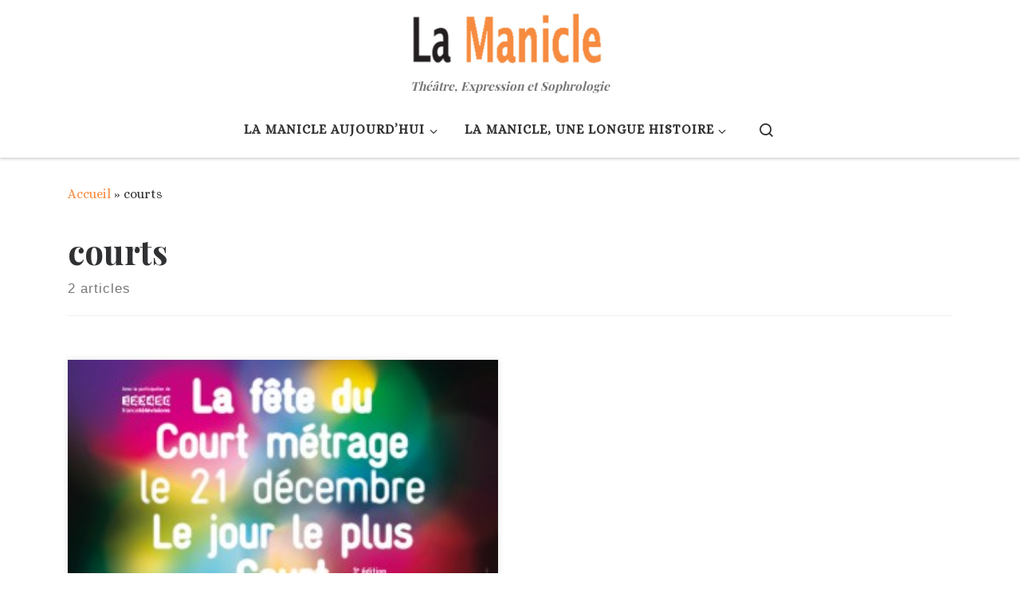

--- FILE ---
content_type: text/html; charset=UTF-8
request_url: https://www.lamanicle.com/tag/courts/
body_size: 14288
content:
<!DOCTYPE html>
<!--[if IE 7]>
<html class="ie ie7" lang="fr-FR">
<![endif]-->
<!--[if IE 8]>
<html class="ie ie8" lang="fr-FR">
<![endif]-->
<!--[if !(IE 7) | !(IE 8)  ]><!-->
<html lang="fr-FR" class="no-js">
<!--<![endif]-->
  <head>
  <meta charset="UTF-8" />
  <meta http-equiv="X-UA-Compatible" content="IE=EDGE" />
  <meta name="viewport" content="width=device-width, initial-scale=1.0" />
  <link rel="profile"  href="https://gmpg.org/xfn/11" />
  <link rel="pingback" href="https://www.lamanicle.com/xmlrpc.php" />
<script>(function(html){html.className = html.className.replace(/\bno-js\b/,'js')})(document.documentElement);</script>
<title>courts &#8211; LA MANICLE</title>
<meta name='robots' content='max-image-preview:large' />
<link rel='dns-prefetch' href='//www.lamanicle.com' />
<link rel='dns-prefetch' href='//fonts.googleapis.com' />
<link rel="alternate" type="application/rss+xml" title="LA MANICLE &raquo; Flux" href="https://www.lamanicle.com/feed/" />
<link rel="alternate" type="application/rss+xml" title="LA MANICLE &raquo; Flux des commentaires" href="https://www.lamanicle.com/comments/feed/" />
<link rel="alternate" type="application/rss+xml" title="LA MANICLE &raquo; Flux de l’étiquette courts" href="https://www.lamanicle.com/tag/courts/feed/" />
<script>
window._wpemojiSettings = {"baseUrl":"https:\/\/s.w.org\/images\/core\/emoji\/14.0.0\/72x72\/","ext":".png","svgUrl":"https:\/\/s.w.org\/images\/core\/emoji\/14.0.0\/svg\/","svgExt":".svg","source":{"concatemoji":"https:\/\/www.lamanicle.com\/wp-includes\/js\/wp-emoji-release.min.js?ver=6.4.7"}};
/*! This file is auto-generated */
!function(i,n){var o,s,e;function c(e){try{var t={supportTests:e,timestamp:(new Date).valueOf()};sessionStorage.setItem(o,JSON.stringify(t))}catch(e){}}function p(e,t,n){e.clearRect(0,0,e.canvas.width,e.canvas.height),e.fillText(t,0,0);var t=new Uint32Array(e.getImageData(0,0,e.canvas.width,e.canvas.height).data),r=(e.clearRect(0,0,e.canvas.width,e.canvas.height),e.fillText(n,0,0),new Uint32Array(e.getImageData(0,0,e.canvas.width,e.canvas.height).data));return t.every(function(e,t){return e===r[t]})}function u(e,t,n){switch(t){case"flag":return n(e,"\ud83c\udff3\ufe0f\u200d\u26a7\ufe0f","\ud83c\udff3\ufe0f\u200b\u26a7\ufe0f")?!1:!n(e,"\ud83c\uddfa\ud83c\uddf3","\ud83c\uddfa\u200b\ud83c\uddf3")&&!n(e,"\ud83c\udff4\udb40\udc67\udb40\udc62\udb40\udc65\udb40\udc6e\udb40\udc67\udb40\udc7f","\ud83c\udff4\u200b\udb40\udc67\u200b\udb40\udc62\u200b\udb40\udc65\u200b\udb40\udc6e\u200b\udb40\udc67\u200b\udb40\udc7f");case"emoji":return!n(e,"\ud83e\udef1\ud83c\udffb\u200d\ud83e\udef2\ud83c\udfff","\ud83e\udef1\ud83c\udffb\u200b\ud83e\udef2\ud83c\udfff")}return!1}function f(e,t,n){var r="undefined"!=typeof WorkerGlobalScope&&self instanceof WorkerGlobalScope?new OffscreenCanvas(300,150):i.createElement("canvas"),a=r.getContext("2d",{willReadFrequently:!0}),o=(a.textBaseline="top",a.font="600 32px Arial",{});return e.forEach(function(e){o[e]=t(a,e,n)}),o}function t(e){var t=i.createElement("script");t.src=e,t.defer=!0,i.head.appendChild(t)}"undefined"!=typeof Promise&&(o="wpEmojiSettingsSupports",s=["flag","emoji"],n.supports={everything:!0,everythingExceptFlag:!0},e=new Promise(function(e){i.addEventListener("DOMContentLoaded",e,{once:!0})}),new Promise(function(t){var n=function(){try{var e=JSON.parse(sessionStorage.getItem(o));if("object"==typeof e&&"number"==typeof e.timestamp&&(new Date).valueOf()<e.timestamp+604800&&"object"==typeof e.supportTests)return e.supportTests}catch(e){}return null}();if(!n){if("undefined"!=typeof Worker&&"undefined"!=typeof OffscreenCanvas&&"undefined"!=typeof URL&&URL.createObjectURL&&"undefined"!=typeof Blob)try{var e="postMessage("+f.toString()+"("+[JSON.stringify(s),u.toString(),p.toString()].join(",")+"));",r=new Blob([e],{type:"text/javascript"}),a=new Worker(URL.createObjectURL(r),{name:"wpTestEmojiSupports"});return void(a.onmessage=function(e){c(n=e.data),a.terminate(),t(n)})}catch(e){}c(n=f(s,u,p))}t(n)}).then(function(e){for(var t in e)n.supports[t]=e[t],n.supports.everything=n.supports.everything&&n.supports[t],"flag"!==t&&(n.supports.everythingExceptFlag=n.supports.everythingExceptFlag&&n.supports[t]);n.supports.everythingExceptFlag=n.supports.everythingExceptFlag&&!n.supports.flag,n.DOMReady=!1,n.readyCallback=function(){n.DOMReady=!0}}).then(function(){return e}).then(function(){var e;n.supports.everything||(n.readyCallback(),(e=n.source||{}).concatemoji?t(e.concatemoji):e.wpemoji&&e.twemoji&&(t(e.twemoji),t(e.wpemoji)))}))}((window,document),window._wpemojiSettings);
</script>
<link rel='stylesheet' id='czr-gfonts-css' href='//fonts.googleapis.com/css?family=Playfair+Display:700%7CAlice&#038;display=swap' media='all' />
<link rel='stylesheet' id='customizr-fa-css' href='https://www.lamanicle.com/wp-content/themes/customizr/assets/shared/fonts/fa/css/fontawesome-all.min.css?ver=4.4.24' media='all' />
<style id='wp-emoji-styles-inline-css'>

	img.wp-smiley, img.emoji {
		display: inline !important;
		border: none !important;
		box-shadow: none !important;
		height: 1em !important;
		width: 1em !important;
		margin: 0 0.07em !important;
		vertical-align: -0.1em !important;
		background: none !important;
		padding: 0 !important;
	}
</style>
<link rel='stylesheet' id='wp-block-library-css' href='https://www.lamanicle.com/wp-includes/css/dist/block-library/style.min.css?ver=6.4.7' media='all' />
<style id='classic-theme-styles-inline-css'>
/*! This file is auto-generated */
.wp-block-button__link{color:#fff;background-color:#32373c;border-radius:9999px;box-shadow:none;text-decoration:none;padding:calc(.667em + 2px) calc(1.333em + 2px);font-size:1.125em}.wp-block-file__button{background:#32373c;color:#fff;text-decoration:none}
</style>
<style id='global-styles-inline-css'>
body{--wp--preset--color--black: #000000;--wp--preset--color--cyan-bluish-gray: #abb8c3;--wp--preset--color--white: #ffffff;--wp--preset--color--pale-pink: #f78da7;--wp--preset--color--vivid-red: #cf2e2e;--wp--preset--color--luminous-vivid-orange: #ff6900;--wp--preset--color--luminous-vivid-amber: #fcb900;--wp--preset--color--light-green-cyan: #7bdcb5;--wp--preset--color--vivid-green-cyan: #00d084;--wp--preset--color--pale-cyan-blue: #8ed1fc;--wp--preset--color--vivid-cyan-blue: #0693e3;--wp--preset--color--vivid-purple: #9b51e0;--wp--preset--gradient--vivid-cyan-blue-to-vivid-purple: linear-gradient(135deg,rgba(6,147,227,1) 0%,rgb(155,81,224) 100%);--wp--preset--gradient--light-green-cyan-to-vivid-green-cyan: linear-gradient(135deg,rgb(122,220,180) 0%,rgb(0,208,130) 100%);--wp--preset--gradient--luminous-vivid-amber-to-luminous-vivid-orange: linear-gradient(135deg,rgba(252,185,0,1) 0%,rgba(255,105,0,1) 100%);--wp--preset--gradient--luminous-vivid-orange-to-vivid-red: linear-gradient(135deg,rgba(255,105,0,1) 0%,rgb(207,46,46) 100%);--wp--preset--gradient--very-light-gray-to-cyan-bluish-gray: linear-gradient(135deg,rgb(238,238,238) 0%,rgb(169,184,195) 100%);--wp--preset--gradient--cool-to-warm-spectrum: linear-gradient(135deg,rgb(74,234,220) 0%,rgb(151,120,209) 20%,rgb(207,42,186) 40%,rgb(238,44,130) 60%,rgb(251,105,98) 80%,rgb(254,248,76) 100%);--wp--preset--gradient--blush-light-purple: linear-gradient(135deg,rgb(255,206,236) 0%,rgb(152,150,240) 100%);--wp--preset--gradient--blush-bordeaux: linear-gradient(135deg,rgb(254,205,165) 0%,rgb(254,45,45) 50%,rgb(107,0,62) 100%);--wp--preset--gradient--luminous-dusk: linear-gradient(135deg,rgb(255,203,112) 0%,rgb(199,81,192) 50%,rgb(65,88,208) 100%);--wp--preset--gradient--pale-ocean: linear-gradient(135deg,rgb(255,245,203) 0%,rgb(182,227,212) 50%,rgb(51,167,181) 100%);--wp--preset--gradient--electric-grass: linear-gradient(135deg,rgb(202,248,128) 0%,rgb(113,206,126) 100%);--wp--preset--gradient--midnight: linear-gradient(135deg,rgb(2,3,129) 0%,rgb(40,116,252) 100%);--wp--preset--font-size--small: 13px;--wp--preset--font-size--medium: 20px;--wp--preset--font-size--large: 36px;--wp--preset--font-size--x-large: 42px;--wp--preset--spacing--20: 0.44rem;--wp--preset--spacing--30: 0.67rem;--wp--preset--spacing--40: 1rem;--wp--preset--spacing--50: 1.5rem;--wp--preset--spacing--60: 2.25rem;--wp--preset--spacing--70: 3.38rem;--wp--preset--spacing--80: 5.06rem;--wp--preset--shadow--natural: 6px 6px 9px rgba(0, 0, 0, 0.2);--wp--preset--shadow--deep: 12px 12px 50px rgba(0, 0, 0, 0.4);--wp--preset--shadow--sharp: 6px 6px 0px rgba(0, 0, 0, 0.2);--wp--preset--shadow--outlined: 6px 6px 0px -3px rgba(255, 255, 255, 1), 6px 6px rgba(0, 0, 0, 1);--wp--preset--shadow--crisp: 6px 6px 0px rgba(0, 0, 0, 1);}:where(.is-layout-flex){gap: 0.5em;}:where(.is-layout-grid){gap: 0.5em;}body .is-layout-flow > .alignleft{float: left;margin-inline-start: 0;margin-inline-end: 2em;}body .is-layout-flow > .alignright{float: right;margin-inline-start: 2em;margin-inline-end: 0;}body .is-layout-flow > .aligncenter{margin-left: auto !important;margin-right: auto !important;}body .is-layout-constrained > .alignleft{float: left;margin-inline-start: 0;margin-inline-end: 2em;}body .is-layout-constrained > .alignright{float: right;margin-inline-start: 2em;margin-inline-end: 0;}body .is-layout-constrained > .aligncenter{margin-left: auto !important;margin-right: auto !important;}body .is-layout-constrained > :where(:not(.alignleft):not(.alignright):not(.alignfull)){max-width: var(--wp--style--global--content-size);margin-left: auto !important;margin-right: auto !important;}body .is-layout-constrained > .alignwide{max-width: var(--wp--style--global--wide-size);}body .is-layout-flex{display: flex;}body .is-layout-flex{flex-wrap: wrap;align-items: center;}body .is-layout-flex > *{margin: 0;}body .is-layout-grid{display: grid;}body .is-layout-grid > *{margin: 0;}:where(.wp-block-columns.is-layout-flex){gap: 2em;}:where(.wp-block-columns.is-layout-grid){gap: 2em;}:where(.wp-block-post-template.is-layout-flex){gap: 1.25em;}:where(.wp-block-post-template.is-layout-grid){gap: 1.25em;}.has-black-color{color: var(--wp--preset--color--black) !important;}.has-cyan-bluish-gray-color{color: var(--wp--preset--color--cyan-bluish-gray) !important;}.has-white-color{color: var(--wp--preset--color--white) !important;}.has-pale-pink-color{color: var(--wp--preset--color--pale-pink) !important;}.has-vivid-red-color{color: var(--wp--preset--color--vivid-red) !important;}.has-luminous-vivid-orange-color{color: var(--wp--preset--color--luminous-vivid-orange) !important;}.has-luminous-vivid-amber-color{color: var(--wp--preset--color--luminous-vivid-amber) !important;}.has-light-green-cyan-color{color: var(--wp--preset--color--light-green-cyan) !important;}.has-vivid-green-cyan-color{color: var(--wp--preset--color--vivid-green-cyan) !important;}.has-pale-cyan-blue-color{color: var(--wp--preset--color--pale-cyan-blue) !important;}.has-vivid-cyan-blue-color{color: var(--wp--preset--color--vivid-cyan-blue) !important;}.has-vivid-purple-color{color: var(--wp--preset--color--vivid-purple) !important;}.has-black-background-color{background-color: var(--wp--preset--color--black) !important;}.has-cyan-bluish-gray-background-color{background-color: var(--wp--preset--color--cyan-bluish-gray) !important;}.has-white-background-color{background-color: var(--wp--preset--color--white) !important;}.has-pale-pink-background-color{background-color: var(--wp--preset--color--pale-pink) !important;}.has-vivid-red-background-color{background-color: var(--wp--preset--color--vivid-red) !important;}.has-luminous-vivid-orange-background-color{background-color: var(--wp--preset--color--luminous-vivid-orange) !important;}.has-luminous-vivid-amber-background-color{background-color: var(--wp--preset--color--luminous-vivid-amber) !important;}.has-light-green-cyan-background-color{background-color: var(--wp--preset--color--light-green-cyan) !important;}.has-vivid-green-cyan-background-color{background-color: var(--wp--preset--color--vivid-green-cyan) !important;}.has-pale-cyan-blue-background-color{background-color: var(--wp--preset--color--pale-cyan-blue) !important;}.has-vivid-cyan-blue-background-color{background-color: var(--wp--preset--color--vivid-cyan-blue) !important;}.has-vivid-purple-background-color{background-color: var(--wp--preset--color--vivid-purple) !important;}.has-black-border-color{border-color: var(--wp--preset--color--black) !important;}.has-cyan-bluish-gray-border-color{border-color: var(--wp--preset--color--cyan-bluish-gray) !important;}.has-white-border-color{border-color: var(--wp--preset--color--white) !important;}.has-pale-pink-border-color{border-color: var(--wp--preset--color--pale-pink) !important;}.has-vivid-red-border-color{border-color: var(--wp--preset--color--vivid-red) !important;}.has-luminous-vivid-orange-border-color{border-color: var(--wp--preset--color--luminous-vivid-orange) !important;}.has-luminous-vivid-amber-border-color{border-color: var(--wp--preset--color--luminous-vivid-amber) !important;}.has-light-green-cyan-border-color{border-color: var(--wp--preset--color--light-green-cyan) !important;}.has-vivid-green-cyan-border-color{border-color: var(--wp--preset--color--vivid-green-cyan) !important;}.has-pale-cyan-blue-border-color{border-color: var(--wp--preset--color--pale-cyan-blue) !important;}.has-vivid-cyan-blue-border-color{border-color: var(--wp--preset--color--vivid-cyan-blue) !important;}.has-vivid-purple-border-color{border-color: var(--wp--preset--color--vivid-purple) !important;}.has-vivid-cyan-blue-to-vivid-purple-gradient-background{background: var(--wp--preset--gradient--vivid-cyan-blue-to-vivid-purple) !important;}.has-light-green-cyan-to-vivid-green-cyan-gradient-background{background: var(--wp--preset--gradient--light-green-cyan-to-vivid-green-cyan) !important;}.has-luminous-vivid-amber-to-luminous-vivid-orange-gradient-background{background: var(--wp--preset--gradient--luminous-vivid-amber-to-luminous-vivid-orange) !important;}.has-luminous-vivid-orange-to-vivid-red-gradient-background{background: var(--wp--preset--gradient--luminous-vivid-orange-to-vivid-red) !important;}.has-very-light-gray-to-cyan-bluish-gray-gradient-background{background: var(--wp--preset--gradient--very-light-gray-to-cyan-bluish-gray) !important;}.has-cool-to-warm-spectrum-gradient-background{background: var(--wp--preset--gradient--cool-to-warm-spectrum) !important;}.has-blush-light-purple-gradient-background{background: var(--wp--preset--gradient--blush-light-purple) !important;}.has-blush-bordeaux-gradient-background{background: var(--wp--preset--gradient--blush-bordeaux) !important;}.has-luminous-dusk-gradient-background{background: var(--wp--preset--gradient--luminous-dusk) !important;}.has-pale-ocean-gradient-background{background: var(--wp--preset--gradient--pale-ocean) !important;}.has-electric-grass-gradient-background{background: var(--wp--preset--gradient--electric-grass) !important;}.has-midnight-gradient-background{background: var(--wp--preset--gradient--midnight) !important;}.has-small-font-size{font-size: var(--wp--preset--font-size--small) !important;}.has-medium-font-size{font-size: var(--wp--preset--font-size--medium) !important;}.has-large-font-size{font-size: var(--wp--preset--font-size--large) !important;}.has-x-large-font-size{font-size: var(--wp--preset--font-size--x-large) !important;}
.wp-block-navigation a:where(:not(.wp-element-button)){color: inherit;}
:where(.wp-block-post-template.is-layout-flex){gap: 1.25em;}:where(.wp-block-post-template.is-layout-grid){gap: 1.25em;}
:where(.wp-block-columns.is-layout-flex){gap: 2em;}:where(.wp-block-columns.is-layout-grid){gap: 2em;}
.wp-block-pullquote{font-size: 1.5em;line-height: 1.6;}
</style>
<link rel='stylesheet' id='customizr-main-css' href='https://www.lamanicle.com/wp-content/themes/customizr/assets/front/css/style.css?ver=4.4.24' media='all' />
<style id='customizr-main-inline-css'>
::-moz-selection{background-color:#F78C40}

::selection{background-color:#F78C40}

a,
.btn-skin:active,
.btn-skin:focus,
.btn-skin:hover,
.btn-skin.inverted,
.grid-container__classic .post-type__icon,
.post-type__icon:hover .icn-format,
.grid-container__classic .post-type__icon:hover .icn-format,
[class*='grid-container__'] .entry-title a.czr-title:hover,
input[type=checkbox]:checked::before{color:#F78C40}

.czr-css-loader > div ,
.btn-skin,
.btn-skin:active,
.btn-skin:focus,
.btn-skin:hover,
.btn-skin-h-dark,
.btn-skin-h-dark.inverted:active,
.btn-skin-h-dark.inverted:focus,
.btn-skin-h-dark.inverted:hover{border-color:#F78C40}

.tc-header.border-top{border-top-color:#F78C40}

[class*='grid-container__'] .entry-title a:hover::after,
.grid-container__classic .post-type__icon,
.btn-skin,
.btn-skin.inverted:active,
.btn-skin.inverted:focus,
.btn-skin.inverted:hover,
.btn-skin-h-dark,
.btn-skin-h-dark.inverted:active,
.btn-skin-h-dark.inverted:focus,
.btn-skin-h-dark.inverted:hover,
.sidebar .widget-title::after,
input[type=radio]:checked::before{background-color:#F78C40}

.btn-skin-light:active,
.btn-skin-light:focus,
.btn-skin-light:hover,
.btn-skin-light.inverted{color:#fab889}

input:not([type='submit']):not([type='button']):not([type='number']):not([type='checkbox']):not([type='radio']):focus,
textarea:focus,
.btn-skin-light,
.btn-skin-light.inverted,
.btn-skin-light:active,
.btn-skin-light:focus,
.btn-skin-light:hover,
.btn-skin-light.inverted:active,
.btn-skin-light.inverted:focus,
.btn-skin-light.inverted:hover{border-color:#fab889}

.btn-skin-light,
.btn-skin-light.inverted:active,
.btn-skin-light.inverted:focus,
.btn-skin-light.inverted:hover{background-color:#fab889}

.btn-skin-lightest:active,
.btn-skin-lightest:focus,
.btn-skin-lightest:hover,
.btn-skin-lightest.inverted{color:#fbc7a2}

.btn-skin-lightest,
.btn-skin-lightest.inverted,
.btn-skin-lightest:active,
.btn-skin-lightest:focus,
.btn-skin-lightest:hover,
.btn-skin-lightest.inverted:active,
.btn-skin-lightest.inverted:focus,
.btn-skin-lightest.inverted:hover{border-color:#fbc7a2}

.btn-skin-lightest,
.btn-skin-lightest.inverted:active,
.btn-skin-lightest.inverted:focus,
.btn-skin-lightest.inverted:hover{background-color:#fbc7a2}

.pagination,
a:hover,
a:focus,
a:active,
.btn-skin-dark:active,
.btn-skin-dark:focus,
.btn-skin-dark:hover,
.btn-skin-dark.inverted,
.btn-skin-dark-oh:active,
.btn-skin-dark-oh:focus,
.btn-skin-dark-oh:hover,
.post-info a:not(.btn):hover,
.grid-container__classic .post-type__icon .icn-format,
[class*='grid-container__'] .hover .entry-title a,
.widget-area a:not(.btn):hover,
a.czr-format-link:hover,
.format-link.hover a.czr-format-link,
button[type=submit]:hover,
button[type=submit]:active,
button[type=submit]:focus,
input[type=submit]:hover,
input[type=submit]:active,
input[type=submit]:focus,
.tabs .nav-link:hover,
.tabs .nav-link.active,
.tabs .nav-link.active:hover,
.tabs .nav-link.active:focus{color:#f0690a}

.grid-container__classic.tc-grid-border .grid__item,
.btn-skin-dark,
.btn-skin-dark.inverted,
button[type=submit],
input[type=submit],
.btn-skin-dark:active,
.btn-skin-dark:focus,
.btn-skin-dark:hover,
.btn-skin-dark.inverted:active,
.btn-skin-dark.inverted:focus,
.btn-skin-dark.inverted:hover,
.btn-skin-h-dark:active,
.btn-skin-h-dark:focus,
.btn-skin-h-dark:hover,
.btn-skin-h-dark.inverted,
.btn-skin-h-dark.inverted,
.btn-skin-h-dark.inverted,
.btn-skin-dark-oh:active,
.btn-skin-dark-oh:focus,
.btn-skin-dark-oh:hover,
.btn-skin-dark-oh.inverted:active,
.btn-skin-dark-oh.inverted:focus,
.btn-skin-dark-oh.inverted:hover,
button[type=submit]:hover,
button[type=submit]:active,
button[type=submit]:focus,
input[type=submit]:hover,
input[type=submit]:active,
input[type=submit]:focus{border-color:#f0690a}

.btn-skin-dark,
.btn-skin-dark.inverted:active,
.btn-skin-dark.inverted:focus,
.btn-skin-dark.inverted:hover,
.btn-skin-h-dark:active,
.btn-skin-h-dark:focus,
.btn-skin-h-dark:hover,
.btn-skin-h-dark.inverted,
.btn-skin-h-dark.inverted,
.btn-skin-h-dark.inverted,
.btn-skin-dark-oh.inverted:active,
.btn-skin-dark-oh.inverted:focus,
.btn-skin-dark-oh.inverted:hover,
.grid-container__classic .post-type__icon:hover,
button[type=submit],
input[type=submit],
.czr-link-hover-underline .widgets-list-layout-links a:not(.btn)::before,
.czr-link-hover-underline .widget_archive a:not(.btn)::before,
.czr-link-hover-underline .widget_nav_menu a:not(.btn)::before,
.czr-link-hover-underline .widget_rss ul a:not(.btn)::before,
.czr-link-hover-underline .widget_recent_entries a:not(.btn)::before,
.czr-link-hover-underline .widget_categories a:not(.btn)::before,
.czr-link-hover-underline .widget_meta a:not(.btn)::before,
.czr-link-hover-underline .widget_recent_comments a:not(.btn)::before,
.czr-link-hover-underline .widget_pages a:not(.btn)::before,
.czr-link-hover-underline .widget_calendar a:not(.btn)::before,
[class*='grid-container__'] .hover .entry-title a::after,
a.czr-format-link::before,
.comment-author a::before,
.comment-link::before,
.tabs .nav-link.active::before{background-color:#f0690a}

.btn-skin-dark-shaded:active,
.btn-skin-dark-shaded:focus,
.btn-skin-dark-shaded:hover,
.btn-skin-dark-shaded.inverted{background-color:rgba(240,105,10,0.2)}

.btn-skin-dark-shaded,
.btn-skin-dark-shaded.inverted:active,
.btn-skin-dark-shaded.inverted:focus,
.btn-skin-dark-shaded.inverted:hover{background-color:rgba(240,105,10,0.8)}.navbar-brand,.header-tagline,h1,h2,h3,.tc-dropcap { font-family : 'Playfair Display';font-weight : 700; }
body { font-family : 'Alice'; }

              body {
                font-size : 1.06rem;
                line-height : 1.5em;
              }

.grid-container__classic .czr__r-wGOC::before{padding-top:61.803398%}

@media (min-width: 768px) {.grid-container__classic .czr__r-wGOC::before{padding-top:40%}}

#czr-push-footer { display: none; visibility: hidden; }
        .czr-sticky-footer #czr-push-footer.sticky-footer-enabled { display: block; }
        
</style>
<script src="https://www.lamanicle.com/wp-includes/js/jquery/jquery.min.js?ver=3.7.1" id="jquery-core-js"></script>
<script src="https://www.lamanicle.com/wp-includes/js/jquery/jquery-migrate.min.js?ver=3.4.1" id="jquery-migrate-js"></script>
<script src="https://www.lamanicle.com/wp-content/themes/customizr/assets/front/js/libs/modernizr.min.js?ver=4.4.24" id="modernizr-js"></script>
<script src="https://www.lamanicle.com/wp-includes/js/underscore.min.js?ver=1.13.4" id="underscore-js"></script>
<script id="tc-scripts-js-extra">
var CZRParams = {"assetsPath":"https:\/\/www.lamanicle.com\/wp-content\/themes\/customizr\/assets\/front\/","mainScriptUrl":"https:\/\/www.lamanicle.com\/wp-content\/themes\/customizr\/assets\/front\/js\/tc-scripts.min.js?4.4.24","deferFontAwesome":"","fontAwesomeUrl":"https:\/\/www.lamanicle.com\/wp-content\/themes\/customizr\/assets\/shared\/fonts\/fa\/css\/fontawesome-all.min.css?4.4.24","_disabled":[],"centerSliderImg":"1","isLightBoxEnabled":"1","SmoothScroll":{"Enabled":true,"Options":{"touchpadSupport":false}},"isAnchorScrollEnabled":"1","anchorSmoothScrollExclude":{"simple":["[class*=edd]",".carousel-control","[data-toggle=\"modal\"]","[data-toggle=\"dropdown\"]","[data-toggle=\"czr-dropdown\"]","[data-toggle=\"tooltip\"]","[data-toggle=\"popover\"]","[data-toggle=\"collapse\"]","[data-toggle=\"czr-collapse\"]","[data-toggle=\"tab\"]","[data-toggle=\"pill\"]","[data-toggle=\"czr-pill\"]","[class*=upme]","[class*=um-]"],"deep":{"classes":[],"ids":[]}},"timerOnScrollAllBrowsers":"1","centerAllImg":"1","HasComments":"","LoadModernizr":"1","stickyHeader":"","extLinksStyle":"1","extLinksTargetExt":"1","extLinksSkipSelectors":{"classes":["btn","button"],"ids":[]},"dropcapEnabled":"1","dropcapWhere":{"post":"1","page":"1"},"dropcapMinWords":"50","dropcapSkipSelectors":{"tags":["IMG","IFRAME","H1","H2","H3","H4","H5","H6","BLOCKQUOTE","UL","OL"],"classes":["btn"],"id":[]},"imgSmartLoadEnabled":"1","imgSmartLoadOpts":{"parentSelectors":["[class*=grid-container], .article-container",".__before_main_wrapper",".widget-front",".post-related-articles",".tc-singular-thumbnail-wrapper",".sek-module-inner"],"opts":{"excludeImg":[".tc-holder-img"]}},"imgSmartLoadsForSliders":"","pluginCompats":[],"isWPMobile":"","menuStickyUserSettings":{"desktop":"stick_up","mobile":"stick_up"},"adminAjaxUrl":"https:\/\/www.lamanicle.com\/wp-admin\/admin-ajax.php","ajaxUrl":"https:\/\/www.lamanicle.com\/?czrajax=1","frontNonce":{"id":"CZRFrontNonce","handle":"6384600f2e"},"isDevMode":"","isModernStyle":"1","i18n":{"Permanently dismiss":"Fermer d\u00e9finitivement"},"frontNotifications":{"welcome":{"enabled":false,"content":"","dismissAction":"dismiss_welcome_note_front"}},"preloadGfonts":"","googleFonts":"Playfair+Display:700%7CAlice","version":"4.4.24"};
</script>
<script src="https://www.lamanicle.com/wp-content/themes/customizr/assets/front/js/tc-scripts.min.js?ver=4.4.24" id="tc-scripts-js" defer></script>
<link rel="https://api.w.org/" href="https://www.lamanicle.com/wp-json/" /><link rel="alternate" type="application/json" href="https://www.lamanicle.com/wp-json/wp/v2/tags/64" /><link rel="EditURI" type="application/rsd+xml" title="RSD" href="https://www.lamanicle.com/xmlrpc.php?rsd" />
<meta name="generator" content="WordPress 6.4.7" />
              <link rel="preload" as="font" type="font/woff2" href="https://www.lamanicle.com/wp-content/themes/customizr/assets/shared/fonts/customizr/customizr.woff2?128396981" crossorigin="anonymous"/>
            <link rel="icon" href="https://www.lamanicle.com/wp-content/uploads/logosetc/favicon-swatch.png" sizes="32x32" />
<link rel="icon" href="https://www.lamanicle.com/wp-content/uploads/logosetc/favicon-swatch.png" sizes="192x192" />
<link rel="apple-touch-icon" href="https://www.lamanicle.com/wp-content/uploads/logosetc/favicon-swatch.png" />
<meta name="msapplication-TileImage" content="https://www.lamanicle.com/wp-content/uploads/logosetc/favicon-swatch.png" />
		<style id="wp-custom-css">
			/*
Bienvenue dans l'éditeur de CSS !

Pour en savoir plus sur le fonctionnement de l'éditeur, vous pouvez vous
rendre sur cette page :
http://wp.me/PEmnE-Bt
*/
h3 {
	font-size: 20px;
	line-height: 36px;
}		</style>
		</head>

  <body class="archive tag tag-courts tag-64 wp-custom-logo wp-embed-responsive czr-link-hover-underline skin-shadow header-skin-light footer-skin-light czr-no-sidebar tc-center-images czr-full-layout customizr-4-4-24 czr-post-list-context czr-sticky-footer">
          <a class="screen-reader-text skip-link" href="#content">Passer au contenu</a>
    
    
    <div id="tc-page-wrap" class="">

      <header class="tpnav-header__header tc-header logo_centered sticky-brand-shrink-on sticky-transparent czr-submenu-fade czr-submenu-move" >
        <div class="primary-navbar__wrapper d-none d-lg-block has-horizontal-menu desktop-sticky" >
  <div class="container-fluid">
    <div class="row align-items-center flex-row primary-navbar__row">
      <div class="branding__container col col-auto" >
  <div class="branding align-items-center flex-column ">
    <div class="branding-row d-flex flex-row align-items-center">
      <div class="navbar-brand col-auto " >
  <a class="navbar-brand-sitelogo" href="https://www.lamanicle.com/"  aria-label="LA MANICLE | Théâtre, Expression et Sophrologie" >
    <img src="https://www.lamanicle.com/wp-content/uploads/2021/05/cropped-logo-manicle-site-2-300dpi.jpg" alt="Retour Accueil" class="" width="1208" height="386" style="max-width:250px;max-height:100px">  </a>
</div>
      </div>
    <span class="header-tagline " >
  Théâtre, Expression et Sophrologie</span>

  </div>
</div>
      <div class="primary-nav__container justify-content-lg-around col col-lg-auto flex-lg-column" >
  <div class="primary-nav__wrapper flex-lg-row align-items-center justify-content-end">
              <nav class="primary-nav__nav col" id="primary-nav">
          <div class="nav__menu-wrapper primary-nav__menu-wrapper justify-content-end czr-open-on-hover" >
<ul id="secondary-menu" class="primary-nav__menu regular-nav nav__menu nav"><li id="menu-item-12453" class="menu-item menu-item-type-post_type menu-item-object-page menu-item-has-children czr-dropdown menu-item-12453"><a data-toggle="czr-dropdown" aria-haspopup="true" aria-expanded="false" href="https://www.lamanicle.com/la-manicle-aujourdhui/" class="nav__link"><span class="nav__title">La Manicle aujourd’hui</span><span class="caret__dropdown-toggler"><i class="icn-down-small"></i></span></a>
<ul class="dropdown-menu czr-dropdown-menu">
	<li id="menu-item-12562" class="menu-item menu-item-type-custom menu-item-object-custom menu-item-has-children czr-dropdown-submenu dropdown-item menu-item-12562"><a data-toggle="czr-dropdown" aria-haspopup="true" aria-expanded="false" href="#" class="nav__link"><span class="nav__title">ATELIERS</span><span class="caret__dropdown-toggler"><i class="icn-down-small"></i></span></a>
<ul class="dropdown-menu czr-dropdown-menu">
		<li id="menu-item-12446" class="menu-item menu-item-type-post_type menu-item-object-page dropdown-item menu-item-12446"><a href="https://www.lamanicle.com/ateliers-theatre/" class="nav__link"><span class="nav__title">Ateliers Théâtre Adultes/Ados</span></a></li>
		<li id="menu-item-12444" class="menu-item menu-item-type-post_type menu-item-object-page dropdown-item menu-item-12444"><a href="https://www.lamanicle.com/ateliers-sophrologie/" class="nav__link"><span class="nav__title">Ateliers sophrologie</span></a></li>
</ul>
</li>
	<li id="menu-item-12445" class="menu-item menu-item-type-post_type menu-item-object-page dropdown-item menu-item-12445"><a href="https://www.lamanicle.com/stages-theatre/" class="nav__link"><span class="nav__title">STAGES ENFANTS</span></a></li>
</ul>
</li>
<li id="menu-item-3731" class="menu-item menu-item-type-post_type menu-item-object-page menu-item-has-children czr-dropdown menu-item-3731"><a data-toggle="czr-dropdown" aria-haspopup="true" aria-expanded="false" href="https://www.lamanicle.com/hisoireetarchives/" class="nav__link"><span class="nav__title">La Manicle, une longue histoire</span><span class="caret__dropdown-toggler"><i class="icn-down-small"></i></span></a>
<ul class="dropdown-menu czr-dropdown-menu">
	<li id="menu-item-3765" class="menu-item menu-item-type-post_type menu-item-object-page dropdown-item menu-item-3765"><a href="https://www.lamanicle.com/a-propos/lassociation/" class="nav__link"><span class="nav__title">L’association</span></a></li>
	<li id="menu-item-12415" class="menu-item menu-item-type-post_type menu-item-object-page dropdown-item menu-item-12415"><a href="https://www.lamanicle.com/histoire/" class="nav__link"><span class="nav__title">Histoire</span></a></li>
	<li id="menu-item-12563" class="menu-item menu-item-type-custom menu-item-object-custom menu-item-has-children czr-dropdown-submenu dropdown-item menu-item-12563"><a data-toggle="czr-dropdown" aria-haspopup="true" aria-expanded="false" href="#" class="nav__link"><span class="nav__title">Archives</span><span class="caret__dropdown-toggler"><i class="icn-down-small"></i></span></a>
<ul class="dropdown-menu czr-dropdown-menu">
		<li id="menu-item-12347" class="menu-item menu-item-type-taxonomy menu-item-object-category dropdown-item menu-item-12347"><a href="https://www.lamanicle.com/categorie/archives/creations-archives/" class="nav__link"><span class="nav__title">Les créations</span></a></li>
		<li id="menu-item-3736" class="menu-item menu-item-type-post_type menu-item-object-page dropdown-item menu-item-3736"><a href="https://www.lamanicle.com/archives/spectaclesetevenements/" class="nav__link"><span class="nav__title">Spectacles et événements</span></a></li>
		<li id="menu-item-3737" class="menu-item menu-item-type-post_type menu-item-object-page dropdown-item menu-item-3737"><a href="https://www.lamanicle.com/archives/expositions-passees/" class="nav__link"><span class="nav__title">Expositions</span></a></li>
		<li id="menu-item-3746" class="menu-item menu-item-type-taxonomy menu-item-object-category dropdown-item menu-item-3746"><a href="https://www.lamanicle.com/categorie/programmation/residences-programmation/" class="nav__link"><span class="nav__title">Résidences d&rsquo;artistes</span></a></li>
		<li id="menu-item-3747" class="menu-item menu-item-type-taxonomy menu-item-object-category dropdown-item menu-item-3747"><a href="https://www.lamanicle.com/categorie/programmation/whoopee/" class="nav__link"><span class="nav__title">Festival WhOOpee!</span></a></li>
		<li id="menu-item-3728" class="menu-item menu-item-type-post_type menu-item-object-page menu-item-has-children czr-dropdown-submenu dropdown-item menu-item-3728"><a data-toggle="czr-dropdown" aria-haspopup="true" aria-expanded="false" href="https://www.lamanicle.com/action-culturelle/" class="nav__link"><span class="nav__title">L&rsquo;action culturelle</span><span class="caret__dropdown-toggler"><i class="icn-down-small"></i></span></a>
<ul class="dropdown-menu czr-dropdown-menu">
			<li id="menu-item-3985" class="menu-item menu-item-type-taxonomy menu-item-object-category dropdown-item menu-item-3985"><a href="https://www.lamanicle.com/categorie/action-artistique/ateliers-publics-specifiques/" class="nav__link"><span class="nav__title">Actions en direction des publics spécifiques</span></a></li>
			<li id="menu-item-3729" class="menu-item menu-item-type-post_type menu-item-object-page dropdown-item menu-item-3729"><a href="https://www.lamanicle.com/action-culturelle/films-et-videos/" class="nav__link"><span class="nav__title">Films et vidéos d’art</span></a></li>
</ul>
</li>
		<li id="menu-item-3766" class="menu-item menu-item-type-post_type menu-item-object-page menu-item-has-children czr-dropdown-submenu dropdown-item menu-item-3766"><a data-toggle="czr-dropdown" aria-haspopup="true" aria-expanded="false" href="https://www.lamanicle.com/a-propos/satellite-brindeau/" class="nav__link"><span class="nav__title">Le Satellite Brindeau</span><span class="caret__dropdown-toggler"><i class="icn-down-small"></i></span></a>
<ul class="dropdown-menu czr-dropdown-menu">
			<li id="menu-item-3770" class="menu-item menu-item-type-post_type menu-item-object-page dropdown-item menu-item-3770"><a href="https://www.lamanicle.com/a-propos/dans-la-presse/" class="nav__link"><span class="nav__title">Dans la presse</span></a></li>
</ul>
</li>
</ul>
</li>
</ul>
</li>
</ul></div>        </nav>
    <div class="primary-nav__utils nav__utils col-auto" >
    <ul class="nav utils flex-row flex-nowrap regular-nav">
      <li class="nav__search " >
  <a href="#" class="search-toggle_btn icn-search czr-overlay-toggle_btn"  aria-expanded="false"><span class="sr-only">Search</span></a>
        <div class="czr-search-expand">
      <div class="czr-search-expand-inner"><div class="search-form__container " >
  <form action="https://www.lamanicle.com/" method="get" class="czr-form search-form">
    <div class="form-group czr-focus">
            <label for="s-696e17646f3d5" id="lsearch-696e17646f3d5">
        <span class="screen-reader-text">Rechercher</span>
        <input id="s-696e17646f3d5" class="form-control czr-search-field" name="s" type="search" value="" aria-describedby="lsearch-696e17646f3d5" placeholder="Rechercher &hellip;">
      </label>
      <button type="submit" class="button"><i class="icn-search"></i><span class="screen-reader-text">Rechercher &hellip;</span></button>
    </div>
  </form>
</div></div>
    </div>
    </li>
    </ul>
</div>  </div>
</div>
    </div>
  </div>
</div>    <div class="mobile-navbar__wrapper d-lg-none mobile-sticky" >
    <div class="branding__container justify-content-between align-items-center container-fluid" >
  <div class="branding flex-column">
    <div class="branding-row d-flex align-self-start flex-row align-items-center">
      <div class="navbar-brand col-auto " >
  <a class="navbar-brand-sitelogo" href="https://www.lamanicle.com/"  aria-label="LA MANICLE | Théâtre, Expression et Sophrologie" >
    <img src="https://www.lamanicle.com/wp-content/uploads/2021/05/cropped-logo-manicle-site-2-300dpi.jpg" alt="Retour Accueil" class="" width="1208" height="386" style="max-width:250px;max-height:100px">  </a>
</div>
    </div>
    <span class="header-tagline col col-auto" >
  Théâtre, Expression et Sophrologie</span>

  </div>
  <div class="mobile-utils__wrapper nav__utils regular-nav">
    <ul class="nav utils row flex-row flex-nowrap">
      <li class="hamburger-toggler__container " >
  <button class="ham-toggler-menu czr-collapsed" data-toggle="czr-collapse" data-target="#mobile-nav"><span class="ham__toggler-span-wrapper"><span class="line line-1"></span><span class="line line-2"></span><span class="line line-3"></span></span><span class="screen-reader-text">Menu</span></button>
</li>
    </ul>
  </div>
</div>
<div class="mobile-nav__container " >
   <nav class="mobile-nav__nav flex-column czr-collapse" id="mobile-nav">
      <div class="mobile-nav__inner container-fluid">
      <div class="header-search__container ">
  <div class="search-form__container " >
  <form action="https://www.lamanicle.com/" method="get" class="czr-form search-form">
    <div class="form-group czr-focus">
            <label for="s-696e17646fcbb" id="lsearch-696e17646fcbb">
        <span class="screen-reader-text">Rechercher</span>
        <input id="s-696e17646fcbb" class="form-control czr-search-field" name="s" type="search" value="" aria-describedby="lsearch-696e17646fcbb" placeholder="Rechercher &hellip;">
      </label>
      <button type="submit" class="button"><i class="icn-search"></i><span class="screen-reader-text">Rechercher &hellip;</span></button>
    </div>
  </form>
</div></div><div class="nav__menu-wrapper mobile-nav__menu-wrapper czr-open-on-click" >
<ul id="mobile-nav-menu" class="mobile-nav__menu vertical-nav nav__menu flex-column nav"><li class="menu-item menu-item-type-post_type menu-item-object-page menu-item-has-children czr-dropdown menu-item-12453"><span class="display-flex nav__link-wrapper align-items-start"><a href="https://www.lamanicle.com/la-manicle-aujourdhui/" class="nav__link"><span class="nav__title">La Manicle aujourd’hui</span></a><button data-toggle="czr-dropdown" aria-haspopup="true" aria-expanded="false" class="caret__dropdown-toggler czr-btn-link"><i class="icn-down-small"></i></button></span>
<ul class="dropdown-menu czr-dropdown-menu">
	<li class="menu-item menu-item-type-custom menu-item-object-custom menu-item-has-children czr-dropdown-submenu dropdown-item menu-item-12562"><span class="display-flex nav__link-wrapper align-items-start"><a href="#" class="nav__link"><span class="nav__title">ATELIERS</span></a><button data-toggle="czr-dropdown" aria-haspopup="true" aria-expanded="false" class="caret__dropdown-toggler czr-btn-link"><i class="icn-down-small"></i></button></span>
<ul class="dropdown-menu czr-dropdown-menu">
		<li class="menu-item menu-item-type-post_type menu-item-object-page dropdown-item menu-item-12446"><a href="https://www.lamanicle.com/ateliers-theatre/" class="nav__link"><span class="nav__title">Ateliers Théâtre Adultes/Ados</span></a></li>
		<li class="menu-item menu-item-type-post_type menu-item-object-page dropdown-item menu-item-12444"><a href="https://www.lamanicle.com/ateliers-sophrologie/" class="nav__link"><span class="nav__title">Ateliers sophrologie</span></a></li>
</ul>
</li>
	<li class="menu-item menu-item-type-post_type menu-item-object-page dropdown-item menu-item-12445"><a href="https://www.lamanicle.com/stages-theatre/" class="nav__link"><span class="nav__title">STAGES ENFANTS</span></a></li>
</ul>
</li>
<li class="menu-item menu-item-type-post_type menu-item-object-page menu-item-has-children czr-dropdown menu-item-3731"><span class="display-flex nav__link-wrapper align-items-start"><a href="https://www.lamanicle.com/hisoireetarchives/" class="nav__link"><span class="nav__title">La Manicle, une longue histoire</span></a><button data-toggle="czr-dropdown" aria-haspopup="true" aria-expanded="false" class="caret__dropdown-toggler czr-btn-link"><i class="icn-down-small"></i></button></span>
<ul class="dropdown-menu czr-dropdown-menu">
	<li class="menu-item menu-item-type-post_type menu-item-object-page dropdown-item menu-item-3765"><a href="https://www.lamanicle.com/a-propos/lassociation/" class="nav__link"><span class="nav__title">L’association</span></a></li>
	<li class="menu-item menu-item-type-post_type menu-item-object-page dropdown-item menu-item-12415"><a href="https://www.lamanicle.com/histoire/" class="nav__link"><span class="nav__title">Histoire</span></a></li>
	<li class="menu-item menu-item-type-custom menu-item-object-custom menu-item-has-children czr-dropdown-submenu dropdown-item menu-item-12563"><span class="display-flex nav__link-wrapper align-items-start"><a href="#" class="nav__link"><span class="nav__title">Archives</span></a><button data-toggle="czr-dropdown" aria-haspopup="true" aria-expanded="false" class="caret__dropdown-toggler czr-btn-link"><i class="icn-down-small"></i></button></span>
<ul class="dropdown-menu czr-dropdown-menu">
		<li class="menu-item menu-item-type-taxonomy menu-item-object-category dropdown-item menu-item-12347"><a href="https://www.lamanicle.com/categorie/archives/creations-archives/" class="nav__link"><span class="nav__title">Les créations</span></a></li>
		<li class="menu-item menu-item-type-post_type menu-item-object-page dropdown-item menu-item-3736"><a href="https://www.lamanicle.com/archives/spectaclesetevenements/" class="nav__link"><span class="nav__title">Spectacles et événements</span></a></li>
		<li class="menu-item menu-item-type-post_type menu-item-object-page dropdown-item menu-item-3737"><a href="https://www.lamanicle.com/archives/expositions-passees/" class="nav__link"><span class="nav__title">Expositions</span></a></li>
		<li class="menu-item menu-item-type-taxonomy menu-item-object-category dropdown-item menu-item-3746"><a href="https://www.lamanicle.com/categorie/programmation/residences-programmation/" class="nav__link"><span class="nav__title">Résidences d&rsquo;artistes</span></a></li>
		<li class="menu-item menu-item-type-taxonomy menu-item-object-category dropdown-item menu-item-3747"><a href="https://www.lamanicle.com/categorie/programmation/whoopee/" class="nav__link"><span class="nav__title">Festival WhOOpee!</span></a></li>
		<li class="menu-item menu-item-type-post_type menu-item-object-page menu-item-has-children czr-dropdown-submenu dropdown-item menu-item-3728"><span class="display-flex nav__link-wrapper align-items-start"><a href="https://www.lamanicle.com/action-culturelle/" class="nav__link"><span class="nav__title">L&rsquo;action culturelle</span></a><button data-toggle="czr-dropdown" aria-haspopup="true" aria-expanded="false" class="caret__dropdown-toggler czr-btn-link"><i class="icn-down-small"></i></button></span>
<ul class="dropdown-menu czr-dropdown-menu">
			<li class="menu-item menu-item-type-taxonomy menu-item-object-category dropdown-item menu-item-3985"><a href="https://www.lamanicle.com/categorie/action-artistique/ateliers-publics-specifiques/" class="nav__link"><span class="nav__title">Actions en direction des publics spécifiques</span></a></li>
			<li class="menu-item menu-item-type-post_type menu-item-object-page dropdown-item menu-item-3729"><a href="https://www.lamanicle.com/action-culturelle/films-et-videos/" class="nav__link"><span class="nav__title">Films et vidéos d’art</span></a></li>
</ul>
</li>
		<li class="menu-item menu-item-type-post_type menu-item-object-page menu-item-has-children czr-dropdown-submenu dropdown-item menu-item-3766"><span class="display-flex nav__link-wrapper align-items-start"><a href="https://www.lamanicle.com/a-propos/satellite-brindeau/" class="nav__link"><span class="nav__title">Le Satellite Brindeau</span></a><button data-toggle="czr-dropdown" aria-haspopup="true" aria-expanded="false" class="caret__dropdown-toggler czr-btn-link"><i class="icn-down-small"></i></button></span>
<ul class="dropdown-menu czr-dropdown-menu">
			<li class="menu-item menu-item-type-post_type menu-item-object-page dropdown-item menu-item-3770"><a href="https://www.lamanicle.com/a-propos/dans-la-presse/" class="nav__link"><span class="nav__title">Dans la presse</span></a></li>
</ul>
</li>
</ul>
</li>
</ul>
</li>
</ul></div>      </div>
  </nav>
</div></div></header>


  
    <div id="main-wrapper" class="section">

                      

          <div class="czr-hot-crumble container page-breadcrumbs" role="navigation" >
  <div class="row">
        <nav class="breadcrumbs col-12"><span class="trail-begin"><a href="https://www.lamanicle.com" title="LA MANICLE" rel="home" class="trail-begin">Accueil</a></span> <span class="sep">&raquo;</span> <span class="trail-end">courts</span></nav>  </div>
</div>
          <div class="container" role="main">

            
            <div class="flex-row row column-content-wrapper">

                
                <div id="content" class="col-12 article-container">

                  <header class="archive-header " >
  <div class="archive-header-inner">
        <h1 class="archive-title">
      courts    </h1>
          <div class="header-bottom">
        <span>
          2 articles        </span>
      </div>
                    <hr class="featurette-divider">
        </div>
</header><div id="czr_grid-696e17645f22f" class="grid-container grid-container__classic tc-grid-shadow tc-grid-border tc-grid-hover-move" >
  <div class="grid__wrapper grid">
  <section class="row grid__section cols-2 grid-section-not-featured">
  <article id="post-1729" class="grid-item col-12 col-md-6 post-1729 post type-post status-publish format-standard has-post-thumbnail category-videos category-programmation category-soirees category-perf tag-animation tag-art tag-brindeau-2 tag-cinema tag-court tag-courts tag-festival tag-film tag-jour tag-le-havre tag-manicle tag-metrage tag-satellite-2 tag-videaste tag-video czr-hentry" >
  <section class="grid__item">
    <div class="tc-grid-figure entry-media__holder has-thumb czr__r-wGR js-centering">
      <div class="entry-media__wrapper czr__r-i">
        <a class="bg-link" href="https://www.lamanicle.com/le-jour-le-plus-court-au-satellite-2/"></a>
        <img  width="300" height="225"  src="[data-uri]" data-src="https://www.lamanicle.com/wp-content/uploads/2013/12/visuel_officiel_horizontal_02_-_bd-300x2251.jpg"  class="attachment-tc-grid tc-thumb-type-thumb czr-img wp-post-image" alt="" decoding="async" fetchpriority="high" data-srcset="https://www.lamanicle.com/wp-content/uploads/2013/12/visuel_officiel_horizontal_02_-_bd-300x2251.jpg 300w, https://www.lamanicle.com/wp-content/uploads/2013/12/visuel_officiel_horizontal_02_-_bd-300x2251-100x75.jpg 100w, https://www.lamanicle.com/wp-content/uploads/2013/12/visuel_officiel_horizontal_02_-_bd-300x2251-200x150.jpg 200w" data-sizes="(max-width: 300px) 100vw, 300px" />      </div>
      <div class="tc-grid-caption">
          <div class="entry-summary ">
                        <div class="tc-g-cont czr-talign"><p>L&rsquo;animal tout Court Le jour le plus Court au Satellite Le samedi 21 décembre 2013, de 15 à minuit. Un après-midi et ensuite une soirée entière, dès le coucher du soleil et jusqu’à minuit, à regarder ensemble des films courts, fiction, films d’animation… autour du thème de l’animal. Au programme, [&hellip;]</p></div>
                      </div>
                </div>

          </div>
      <div class="tc-content">
      <header class="entry-header " >
  <div class="entry-header-inner ">
              <h2 class="entry-title">
      <a class="czr-title" href="https://www.lamanicle.com/le-jour-le-plus-court-au-satellite-2/" rel="bookmark">Le jour le plus Court au Satellite &#8211; l&rsquo;animal tout &hellip;</a>
    </h2>
            </div>
</header>      <footer class="entry-footer" ></footer>    </div>
    </section>
</article>  </section>
    </div>
</div>
                </div>

                
            </div><!-- .column-content-wrapper -->

            

          </div><!-- .container -->

          <div id="czr-push-footer" ></div>
    </div><!-- #main-wrapper -->

    
          <div class="container-fluid">
        <div class="row post-navigation " >
  <nav id="nav-below" class="col-12">
    <h2 class="sr-only">Navigation dans les articles</h2>
    <ul class="czr_pager row flex-row flex-no-wrap">
      <li class="next col-2 col-sm-4 text-left ">
            </li>
      <li class="pagination col-8 col-sm-4">
        <ul class="pag-list">
        <li class='pag-item'><span aria-current="page" class="page-numbers current">1</span></li><li class='pag-item'><a class="page-numbers" href="https://www.lamanicle.com/tag/courts/page/2/">2</a></li>        </ul>
      </li>
      <li class="previous col-2 col-sm-4 text-right">
              <span class="sr-only">Articles plus anciens</span>
        <span class="nav-previous nav-dir"><a href="https://www.lamanicle.com/tag/courts/page/2/" ><span class="meta-nav"><span class="meta-nav-title">Articles plus anciens</span><i class="arrow icn-right-open-big"></i></span></a></span>
            </li>
  </ul>
  </nav>
</div>
      </div>
    
<footer id="footer" class="footer__wrapper" >
  <div id="footer-widget-area" class="widget__wrapper" role="complementary" >
  <div class="container widget__container">
    <div class="row">
                      <div id="footer_one" class="col-md-4 col-12">
            <aside id="text-5" class="widget widget_text"><h5 class="widget-title">Contact</h5>			<div class="textwidget"><p><span style="font-size: x-large;"><strong>La Manicle </strong><br />
40 rue Johann Strauss<br />
76620 Le Havre<br />
06 46 75 49 22<br />
<a href="mailto:lamanicle@orange.fr">lamanicle@orange.fr</a><br />
</span></p>
</div>
		</aside>          </div>
                  <div id="footer_two" class="col-md-4 col-12">
            <aside id="media_gallery-5" class="widget widget_media_gallery"><h5 class="widget-title">La Manicle en images&#8230;.</h5><div id='gallery-1' class='czr-gallery row flex-row czr-gallery-style gallery galleryid-1729 gallery-columns-3 gallery-size-thumbnail'><figure class='gallery-item col col-auto'>
                        <div class='gallery-icon landscape czr-gallery-icon'>
                              <a href=https://www.lamanicle.com/archives-festival-whoopee-2007/img_0854/ class="bg-link"></a><img width="150" height="150" src="https://www.lamanicle.com/wp-content/uploads/2019/07/IMG_0854-scaled-150x150.jpg" class="attachment-thumbnail size-thumbnail" alt="" sizes="(min-width: 1200px) 350px, (min-width: 992px) 290px, (min-width: 768px) 210px, (min-width: 576px) 150px, calc( 50vw - 30px )" decoding="async" loading="lazy" srcset="https://www.lamanicle.com/wp-content/uploads/2019/07/IMG_0854-scaled-150x150.jpg 150w, https://www.lamanicle.com/wp-content/uploads/2019/07/IMG_0854-scaled-510x510.jpg 510w" /><div class="post-action btn btn-skin-dark-shaded inverted"><a href="https://www.lamanicle.com/wp-content/uploads/2019/07/IMG_0854-scaled.jpg" class="icn-expand" data-lb-type="grouped-gallery"></a></div>
                        </div></figure><figure class='gallery-item col col-auto'>
                        <div class='gallery-icon portrait czr-gallery-icon'>
                              <a href=https://www.lamanicle.com/archives-festival-whoopee-2007/konica-minolta-digital-camera-7/ class="bg-link"></a><img width="150" height="150" src="https://www.lamanicle.com/wp-content/uploads/2019/07/PICT0144-150x150.jpg" class="attachment-thumbnail size-thumbnail" alt="" sizes="(min-width: 1200px) 350px, (min-width: 992px) 290px, (min-width: 768px) 210px, (min-width: 576px) 150px, calc( 50vw - 30px )" decoding="async" loading="lazy" srcset="https://www.lamanicle.com/wp-content/uploads/2019/07/PICT0144-150x150.jpg 150w, https://www.lamanicle.com/wp-content/uploads/2019/07/PICT0144-510x510.jpg 510w" /><div class="post-action btn btn-skin-dark-shaded inverted"><a href="https://www.lamanicle.com/wp-content/uploads/2019/07/PICT0144.jpg" class="icn-expand" data-lb-type="grouped-gallery"></a></div>
                        </div></figure><figure class='gallery-item col col-auto'>
                        <div class='gallery-icon landscape czr-gallery-icon'>
                              <a href=https://www.lamanicle.com/stages-enfants/konica-minolta-digital-camera-11/ class="bg-link"></a><img width="150" height="150" src="https://www.lamanicle.com/wp-content/uploads/2019/10/PICT0072-150x150.jpg" class="attachment-thumbnail size-thumbnail" alt="" sizes="(min-width: 1200px) 350px, (min-width: 992px) 290px, (min-width: 768px) 210px, (min-width: 576px) 150px, calc( 50vw - 30px )" decoding="async" loading="lazy" srcset="https://www.lamanicle.com/wp-content/uploads/2019/10/PICT0072-150x150.jpg 150w, https://www.lamanicle.com/wp-content/uploads/2019/10/PICT0072-510x510.jpg 510w" /><div class="post-action btn btn-skin-dark-shaded inverted"><a href="https://www.lamanicle.com/wp-content/uploads/2019/10/PICT0072.jpg" class="icn-expand" data-lb-type="grouped-gallery"></a></div>
                        </div></figure><figure class='gallery-item col col-auto'>
                        <div class='gallery-icon landscape czr-gallery-icon'>
                              <a href=https://www.lamanicle.com/archives-le-banc/le-banc-expo/ class="bg-link"></a><img width="150" height="150" src="https://www.lamanicle.com/wp-content/uploads/2019/04/le-banc-expo--150x150.jpg" class="attachment-thumbnail size-thumbnail" alt="" sizes="(min-width: 1200px) 350px, (min-width: 992px) 290px, (min-width: 768px) 210px, (min-width: 576px) 150px, calc( 50vw - 30px )" decoding="async" loading="lazy" /><div class="post-action btn btn-skin-dark-shaded inverted"><a href="https://www.lamanicle.com/wp-content/uploads/2019/04/le-banc-expo-.jpg" class="icn-expand" data-lb-type="grouped-gallery"></a></div>
                        </div></figure><figure class='gallery-item col col-auto'>
                        <div class='gallery-icon landscape czr-gallery-icon'>
                              <a href=https://www.lamanicle.com/la-grande-lessive-2018/dsc07820/ class="bg-link"></a><img width="150" height="150" src="https://www.lamanicle.com/wp-content/uploads/2018/03/DSC07820-150x150.jpg" class="attachment-thumbnail size-thumbnail" alt="" sizes="(min-width: 1200px) 350px, (min-width: 992px) 290px, (min-width: 768px) 210px, (min-width: 576px) 150px, calc( 50vw - 30px )" decoding="async" loading="lazy" srcset="https://www.lamanicle.com/wp-content/uploads/2018/03/DSC07820-150x150.jpg 150w, https://www.lamanicle.com/wp-content/uploads/2018/03/DSC07820-300x300.jpg 300w, https://www.lamanicle.com/wp-content/uploads/2018/03/DSC07820-100x100.jpg 100w" /><div class="post-action btn btn-skin-dark-shaded inverted"><a href="https://www.lamanicle.com/wp-content/uploads/2018/03/DSC07820.jpg" class="icn-expand" data-lb-type="grouped-gallery"></a></div>
                        </div></figure><figure class='gallery-item col col-auto'>
                        <div class='gallery-icon landscape czr-gallery-icon'>
                              <a href=https://www.lamanicle.com/apercus-ateliers-2017/dsc05118/ class="bg-link"></a><img width="150" height="150" src="https://www.lamanicle.com/wp-content/uploads/2017/05/DSC05118-150x150.jpg" class="attachment-thumbnail size-thumbnail" alt="" sizes="(min-width: 1200px) 350px, (min-width: 992px) 290px, (min-width: 768px) 210px, (min-width: 576px) 150px, calc( 50vw - 30px )" decoding="async" loading="lazy" srcset="https://www.lamanicle.com/wp-content/uploads/2017/05/DSC05118-150x150.jpg 150w, https://www.lamanicle.com/wp-content/uploads/2017/05/DSC05118-90x90.jpg 90w, https://www.lamanicle.com/wp-content/uploads/2017/05/DSC05118-300x300.jpg 300w" /><div class="post-action btn btn-skin-dark-shaded inverted"><a href="https://www.lamanicle.com/wp-content/uploads/2017/05/DSC05118.jpg" class="icn-expand" data-lb-type="grouped-gallery"></a></div>
                        </div></figure><figure class='gallery-item col col-auto'>
                        <div class='gallery-icon landscape czr-gallery-icon'>
                              <a href=https://www.lamanicle.com/p1050561-copie/ class="bg-link"></a><img width="150" height="150" src="https://www.lamanicle.com/wp-content/uploads/2017/04/P1050561-copie-150x150.jpg" class="attachment-thumbnail size-thumbnail" alt="" sizes="(min-width: 1200px) 350px, (min-width: 992px) 290px, (min-width: 768px) 210px, (min-width: 576px) 150px, calc( 50vw - 30px )" decoding="async" loading="lazy" /><div class="post-action btn btn-skin-dark-shaded inverted"><a href="https://www.lamanicle.com/wp-content/uploads/2017/04/P1050561-copie.jpg" class="icn-expand" data-lb-type="grouped-gallery"></a></div>
                        </div></figure><figure class='gallery-item col col-auto'>
                        <div class='gallery-icon landscape czr-gallery-icon'>
                              <a href=https://www.lamanicle.com/grande-lessive-2017/dsc02664/ class="bg-link"></a><img width="150" height="150" src="https://www.lamanicle.com/wp-content/uploads/2017/03/DSC02664-150x150.jpg" class="attachment-thumbnail size-thumbnail" alt="" sizes="(min-width: 1200px) 350px, (min-width: 992px) 290px, (min-width: 768px) 210px, (min-width: 576px) 150px, calc( 50vw - 30px )" decoding="async" loading="lazy" /><div class="post-action btn btn-skin-dark-shaded inverted"><a href="https://www.lamanicle.com/wp-content/uploads/2017/03/DSC02664.jpg" class="icn-expand" data-lb-type="grouped-gallery"></a></div>
                        </div></figure><figure class='gallery-item col col-auto'>
                        <div class='gallery-icon landscape czr-gallery-icon'>
                              <a href=https://www.lamanicle.com/?attachment_id=8876 class="bg-link"></a><img width="150" height="150" src="https://www.lamanicle.com/wp-content/uploads/2013/01/IMG_0428-150x150.jpg" class="attachment-thumbnail size-thumbnail" alt="" sizes="(min-width: 1200px) 350px, (min-width: 992px) 290px, (min-width: 768px) 210px, (min-width: 576px) 150px, calc( 50vw - 30px )" decoding="async" loading="lazy" /><div class="post-action btn btn-skin-dark-shaded inverted"><a href="https://www.lamanicle.com/wp-content/uploads/2013/01/IMG_0428.jpg" class="icn-expand" data-lb-type="grouped-gallery"></a></div>
                        </div></figure>
                  </div>
</aside>          </div>
                  <div id="footer_three" class="col-md-4 col-12">
            <aside id="text-7" class="widget widget_text"><h5 class="widget-title">Nos partenaires</h5>			<div class="textwidget"><p><a href="http://www.lehavre.fr" target="_blank" rel="noopener"><img loading="lazy" decoding="async" class="aligncenter size-full wp-image-12460" src="https://www.lamanicle.com/wp-content/uploads/2021/04/ville-du-havre-squarelogo-1435688865878.png" alt="" width="100" height="100" srcset="https://www.lamanicle.com/wp-content/uploads/2021/04/ville-du-havre-squarelogo-1435688865878.png 200w, https://www.lamanicle.com/wp-content/uploads/2021/04/ville-du-havre-squarelogo-1435688865878-150x150.png 150w" sizes="(max-width: 100px) 100vw, 100px" /></a><a href="http://www.seinemaritime.fr" target="_blank" rel="noopener"><img loading="lazy" decoding="async" class="aligncenter size-medium wp-image-12458" src="https://www.lamanicle.com/wp-content/uploads/2021/04/logo__cd_76_coul-2-292x300.jpg" alt="" width="100" height="100" srcset="https://www.lamanicle.com/wp-content/uploads/2021/04/logo__cd_76_coul-2-150x150.jpg 150w, https://www.lamanicle.com/wp-content/uploads/2021/04/logo__cd_76_coul-2-510x510.jpg 510w" sizes="(max-width: 100px) 100vw, 100px" /></a><a href="http://www.normandie.fr" target="_blank" rel="noopener"><img loading="lazy" decoding="async" class="aligncenter size-medium wp-image-12459" src="https://www.lamanicle.com/wp-content/uploads/2021/04/logo_r.normandie-portrait-cmjn_0-300x284.jpg" alt="" width="100" height="100" srcset="https://www.lamanicle.com/wp-content/uploads/2021/04/logo_r.normandie-portrait-cmjn_0-150x150.jpg 150w, https://www.lamanicle.com/wp-content/uploads/2021/04/logo_r.normandie-portrait-cmjn_0-510x510.jpg 510w" sizes="(max-width: 100px) 100vw, 100px" /></a></p>
</div>
		</aside>          </div>
                  </div>
  </div>
</div>
<div id="colophon" class="colophon " >
  <div class="container">
    <div class="colophon__row row flex-row justify-content-between">
      <div class="col-12 col-sm-auto">
        <div id="footer__credits" class="footer__credits" >
  <p class="czr-copyright">
    <span class="czr-copyright-text">&copy;&nbsp;2026&nbsp;</span><a class="czr-copyright-link" href="https://www.lamanicle.com" title="LA MANICLE">LA MANICLE</a><span class="czr-rights-text">&nbsp;&ndash;&nbsp;Tous droits réservés</span>
  </p>
  <p class="czr-credits">
    <span class="czr-designer">
      <span class="czr-wp-powered"><span class="czr-wp-powered-text">Propulsé par&nbsp;</span><a class="czr-wp-powered-link" title="Propulsé par WordPress" href="https://www.wordpress.org/" target="_blank" rel="noopener noreferrer">WP</a></span><span class="czr-designer-text">&nbsp;&ndash;&nbsp;Réalisé avec the <a class="czr-designer-link" href="https://presscustomizr.com/customizr" title="Thème Customizr">Thème Customizr</a></span>
    </span>
  </p>
</div>
      </div>
            <div class="col-12 col-sm-auto">
        <div class="social-links">
          <ul class="socials " >
  <li ><a rel="nofollow noopener noreferrer" class="social-icon icon-facebook"  title="Suivez-moi sur Facebook" aria-label="Suivez-moi sur Facebook" href="https://www.facebook.com/lamanicle/"  target="_blank" ><i class="fab fa-facebook"></i></a></li> <li ><a rel="nofollow noopener noreferrer" class="social-icon icon-instagram"  title="Suivez-nous sur Instagram" aria-label="Suivez-nous sur Instagram" href="https://www.instagram.com/la_manicle_theatre/"  target="_blank" ><i class="fab fa-instagram"></i></a></li> <li ><a rel="nofollow noopener noreferrer" class="social-icon icon-twitter"  title="Suivez-moi sur Twitter" aria-label="Suivez-moi sur Twitter" href="https://twitter.com/LaManicle"  target="_blank" ><i class="fab fa-twitter"></i></a></li> <li ><a rel="nofollow noopener noreferrer" class="social-icon icon-youtube"  title="Suivez-moi sur Youtube" aria-label="Suivez-moi sur Youtube" href="https://www.youtube.com/user/satellitebrindeau"  target="_blank" ><i class="fab fa-youtube"></i></a></li></ul>
        </div>
      </div>
          </div>
  </div>
</div>
</footer>
    </div><!-- end #tc-page-wrap -->

    <button class="btn czr-btt czr-btta right" ><i class="icn-up-small"></i></button>
<script src="https://www.lamanicle.com/wp-includes/js/jquery/ui/core.min.js?ver=1.13.2" id="jquery-ui-core-js"></script>
<script src="https://www.lamanicle.com/wp-includes/js/jquery/ui/effect.min.js?ver=1.13.2" id="jquery-effects-core-js"></script>
<script src="https://www.lamanicle.com/wp-content/themes/customizr/assets/front/js/libs/retina.min.js?ver=4.4.24" id="retinajs-js"></script>
  </body>
  </html>
